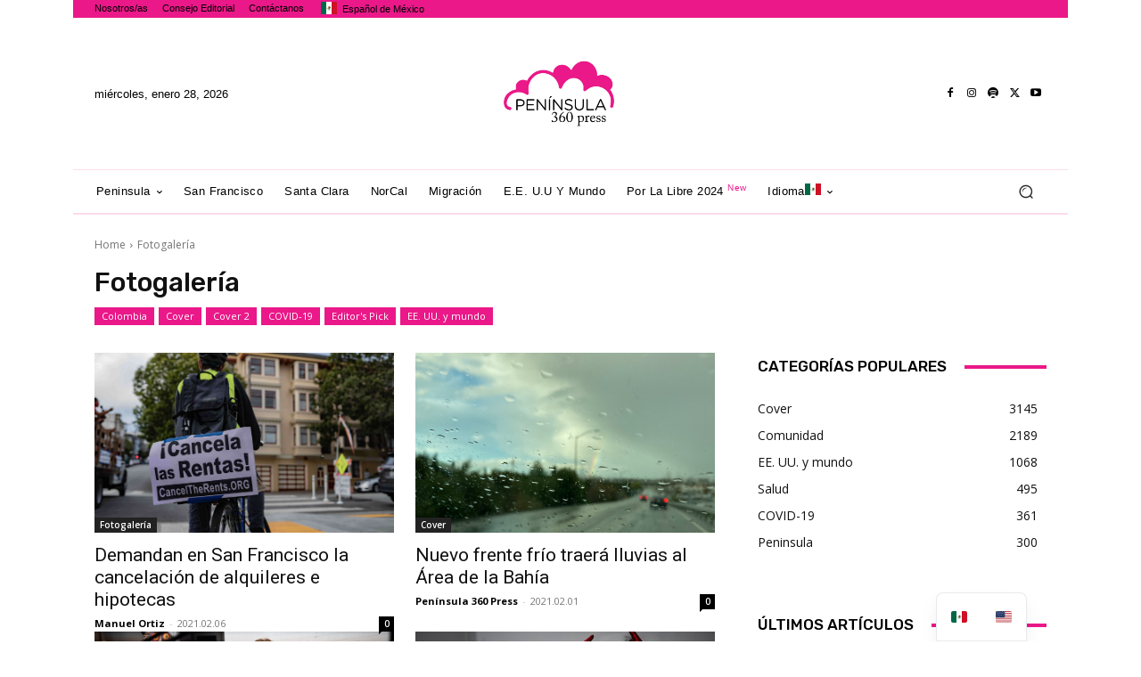

--- FILE ---
content_type: text/css
request_url: https://peninsula360press.com/wp-content/uploads/useanyfont/uaf.css?ver=1765908234
body_size: 16
content:
				@font-face {
					font-family: 'calson-pro-semibold';
					src: url('/wp-content/uploads/useanyfont/7685Calson-Pro-Semibold.woff2') format('woff2'),
						url('/wp-content/uploads/useanyfont/7685Calson-Pro-Semibold.woff') format('woff');
					  font-display: auto;
				}

				.calson-pro-semibold{font-family: 'calson-pro-semibold' !important;}

		